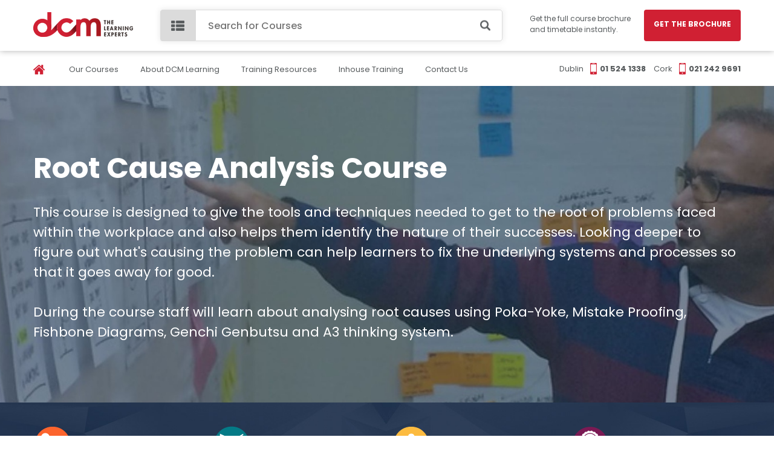

--- FILE ---
content_type: text/html; charset=UTF-8
request_url: https://dcmlearning.ie/courses/project-management-lean/root-cause-analysis-training/
body_size: 47665
content:
<!DOCTYPE html>
<html lang="en">
<head>
    <title>Root Cause Analysis Course</title>
    <meta name="description" content="Root Cause Analysis Course" />
    
    <meta name="robots" content="index, follow" />
    <meta http-equiv="Content-Type" content="text/html; charset=UTF-8"/>
    <meta name="viewport" content="width=device-width, initial-scale=1, user-scalable=no">
	<base href="/">

<!-- Google Fonts: Poppins (load once, async & non-blocking) -->
<link rel="preconnect" href="https://fonts.googleapis.com">
<link rel="preconnect" href="https://fonts.gstatic.com" crossorigin>
<link rel="preload" as="style" href="https://fonts.googleapis.com/css2?family=Poppins:wght@400;500;600;700&display=swap">
<link rel="stylesheet"
      href="https://fonts.googleapis.com/css2?family=Poppins:wght@400;500;600;700&display=swap"
      media="print" onload="this.media='all'">
<noscript>
  <link rel="stylesheet" href="https://fonts.googleapis.com/css2?family=Poppins:wght@400;500;600;700&display=swap">
</noscript>
	    
	    
	    
	    
    <link rel="shortcut icon" href="tpl/dcm/img/favicon.png?v=20201202" type="image/png" />
    <link rel="stylesheet" href="tpl/dcm/css/style.css?v=20200610221500">
    <link rel="stylesheet" href="tpl/dcm/css/slick.css">
    <link rel="stylesheet" href="tpl/dcm/css/font-awesome.min.css">
    <link rel="stylesheet" href="tpl/dcm/css/hub-sections.min.css?v=6">
    
<script src="tpl/dcm/js/jquery-1.10.2.js" defer></script>
<script src="tpl/dcm/js/jquery-ui.js" defer></script>
<script src="tpl/dcm/js/slick.min.js" defer></script>
<script src="tpl/dcm/js/jquery.responsiveTabs.js" defer></script>
<script src="tpl/dcm/js/jquery.sticky.js" defer></script>
<script src="tpl/dcm/js/common.js?v=20190904204900" defer></script>

<!-- your unified hub JS -->
<script src="tpl/dcm/js/hub-sections.min.js?v=1" defer></script>

    <!-- Global site tag (gtag.js) - Google Analytics -->
<script async src="https://www.googletagmanager.com/gtag/js?id=UA-52401982-1"></script>
<script>
  window.dataLayer = window.dataLayer || [];
  function gtag(){dataLayer.push(arguments);}
  gtag('js', new Date());

  gtag('config', 'UA-52401982-1');
  gtag('config', 'AW-1012530363');
</script>
<!-- Event snippet for Download Course Brochure on DCM Learning conversion page
In your html page, add the snippet and call gtag_report_conversion when someone clicks on the chosen link or button. -->
<script>
function gtag_report_conversion(url) {
  var callback = function () {
    if (typeof(url) != 'undefined') {
      window.location = url;
    }
  };
  gtag('event', 'conversion', {
      'send_to': 'AW-1012530363/Oc0fCJiXxpkYELv55-ID',
      'event_callback': callback
  });
  return false;
}
</script>
<!-- Event snippet for DCM Site | Download Brochure conversion page -->
<script>
  gtag('event', 'conversion', {'send_to': 'AW-1012530363/6AHNCOre1YgYELv55-ID'});
</script>
    <!-- Start cookieyes banner -->
    <script id="cookieyes" type="text/javascript" src="https://cdn-cookieyes.com/client_data/1b5b42346d54c2dc9061c55f.js"></script>
    <!-- End cookieyes banner --> 
<!-- Meta Pixel Code -->
<script>
!function(f,b,e,v,n,t,s)
{if(f.fbq)return;n=f.fbq=function(){n.callMethod?
n.callMethod.apply(n,arguments):n.queue.push(arguments)};
if(!f._fbq)f._fbq=n;n.push=n;n.loaded=!0;n.version='2.0';
n.queue=[];t=b.createElement(e);t.async=!0;
t.src=v;s=b.getElementsByTagName(e)[0];
s.parentNode.insertBefore(t,s)}(window, document,'script',
'https://connect.facebook.net/en_US/fbevents.js');
fbq('init', '600367514395970');
fbq('track', 'PageView');
</script>
<noscript><img height="1" width="1" style="display:none"
src="https://www.facebook.com/tr?id=600367514395970&ev=PageView&noscript=1"
/></noscript>
<!-- End Meta Pixel Code -->
<meta name="facebook-domain-verification" content="8dneqyzsyoy3gex9k2zq5sgu09dvbk" />
<!-- Start of HubSpot Embed Code -->
<script type="text/javascript" id="hs-script-loader" async defer src="//js.hs-scripts.com/4477687.js"></script>
<!-- End of HubSpot Embed Code -->



</head>
<body>
<div id="scrollTop"></div>
<div id="header">
    <header class="header">
        <div class="mobile-menu">
            <div class="top">
                Courses <i class="fa fa-angle-right"></i>
            </div>
            
<ul class="menu">
    <li><a href="courses/" title="Our Courses">Our Courses</a></li><li><a href="about-us.html" title="About DCM Learning">About DCM Learning</a></li><li><a href="blog/" title="Training Resources">Training Resources</a></li><li><a href="inhouse-training.html" title="Inhouse Training">Inhouse Training</a></li><li><a href="contact-us.html" title="Contact Us">Contact Us</a></li>
</ul>

            <div class="phones">
                <div class="item">
                    <div>Dublin</div>
<img src="https://dcmlearning.ie/tpl/dcm/img/phone.png" alt="Phone Icon for Dublin Office">
                    <span>01 524 1338</span>
                </div>
                <div class="item">
                    <div>Cork</div>
<img src="https://dcmlearning.ie/tpl/dcm/img/phone.png" alt="Phone Icon for Cork Office">
                    <span>021 242 9691</span>
                </div>
            </div>
            
<nav class="categories">
	<div class="back"><i class="fa fa-angle-left"></i> Menu</div>
	<ul>
		<li>
	<a href="courses/management-leadership/" title="Management">Management <span>(35) <i class="fa fa-angle-right"></i></span></a>
</li><li>
	<a href="courses/project-management-lean/" title="Project Mgt. & Lean">Project Mgt. & Lean <span>(24) <i class="fa fa-angle-right"></i></span></a>
</li><li>
	<a href="courses/agile-project-management/" title="Agile Project Mgt.">Agile Project Mgt. <span>(13) <i class="fa fa-angle-right"></i></span></a>
</li><li>
	<a href="courses/learning-and-development/" title="Learning & Development">Learning & Development <span>(25) <i class="fa fa-angle-right"></i></span></a>
</li><li>
	<a href="courses/communications-presentations/" title="Communications">Communications <span>(15) <i class="fa fa-angle-right"></i></span></a>
</li><li>
	<a href="courses/information-technology/" title="Information Technology">Information Technology <span>(9) <i class="fa fa-angle-right"></i></span></a>
</li><li>
	<a href="courses/written-communications/" title="Written Communication">Written Communication <span>(14) <i class="fa fa-angle-right"></i></span></a>
</li><li>
	<a href="courses/personal-effectiveness/" title="Personal Effectiveness">Personal Effectiveness <span>(15) <i class="fa fa-angle-right"></i></span></a>
</li><li>
	<a href="courses/certified-courses/" title="Certified Courses">Certified Courses <span>(14) <i class="fa fa-angle-right"></i></span></a>
</li>
		<li>
			<a href="courses/" title="View All Courses" class="button">View All Courses</a>
		</li>
	</ul>
</nav>

        </div>
        <div class="wrap">
            <div class="flex">
                <div class="logo">
<img src="https://dcmlearning.ie/tpl/dcm/img/logo.png" alt="DCM Learning Experts Logo"width="auto" height="50">
                </div>
                <div class="search">
	<nav class="menu">
		<div class="button"></div>
		<div class="search-icon"></div>
		
<div class="sub">
	<ul>
		<li>
	<a href="courses/management-leadership/" title="Management">Management <span>(35)</span></a>
	<ul>
	<li><a href="courses/management-leadership/management-training-course/" title="Management Training">Management Training</a></li><li><a href="courses/management-leadership/supervisory-management-course/" title="QQI Certified Supervisory Management">QQI Certified Supervisory Management</a></li><li><a href="courses/management-leadership/coaching-skills-for-managers-course/" title="Coaching Skills for Managers">Coaching Skills for Managers</a></li><li><a href="courses/management-leadership/workplace-coaching-training/" title="Workplace Coaching Workshop">Workplace Coaching Workshop</a></li><li><a href="courses/management-leadership/employee-engagement-training/" title="Employee Engagement">Employee Engagement</a></li><li><a href="courses/management-leadership/delegation-skills-course/" title="Delegation Skills Workshop">Delegation Skills Workshop</a></li><li><a href="courses/management-leadership/1-day-management-team-leader-or-supervisory-workshops/" title="1 Day Management and Supervisory Workshops">1 Day Management and Supervisory Workshops</a></li><li><a href="courses/management-leadership/managing-diversity-for-managers-training/" title="Managing Diversity for Managers">Managing Diversity for Managers</a></li>
	<li><a href="courses/management-leadership/" title="View All Courses" class="button">View All Courses</a></li>
</ul>
</li><li>
	<a href="courses/project-management-lean/" title="Project Mgt. & Lean">Project Mgt. & Lean <span>(24)</span></a>
	<ul>
	<li><a href="courses/project-management-lean/qqi-level-6-certified-project-management-course/" title="QQI  Certified Project Manager">QQI  Certified Project Manager</a></li><li><a href="courses/project-management-lean/lean-six-sigma-green-belt-course/" title="Lean Six Sigma Green Belt">Lean Six Sigma Green Belt</a></li><li><a href="courses/project-management-lean/psm™-certified-professional-scrummaster-course/" title="PSM Scrum Master">PSM Scrum Master</a></li><li><a href="courses/project-management-lean/psm™-professional-scrum-master-online/" title="PSM Scrum Master">PSM Scrum Master</a></li><li><a href="courses/project-management-lean/kanban-practitioner-course/" title="Kanban Practitioner">Kanban Practitioner</a></li><li><a href="courses/project-management-lean/technical-writing-training-course/" title="Technical Writing">Technical Writing</a></li><li><a href="courses/project-management-lean/understanding-lean-workshop/" title="Understanding Lean Workshop">Understanding Lean Workshop</a></li><li><a href="courses/project-management-lean/pmp-project-management-certification-course-dublin-cork/" title="PMP®  Project Management">PMP®  Project Management</a></li>
	<li><a href="courses/project-management-lean/" title="View All Courses" class="button">View All Courses</a></li>
</ul>
</li><li>
	<a href="courses/agile-project-management/" title="Agile Project Mgt.">Agile Project Mgt. <span>(13)</span></a>
	<ul>
	<li><a href="courses/agile-project-management/psm™-certified-professional-scrummaster-course/" title="PSM Scrum Master">PSM Scrum Master</a></li><li><a href="courses/agile-project-management/pspo™-professional-certified-product-owner-course/" title="PSPO Product Owner">PSPO Product Owner</a></li><li><a href="courses/agile-project-management/pmi-agile-project-management-course-acp/" title="Agile PMI ACP® ">Agile PMI ACP® </a></li><li><a href="courses/agile-project-management/technical-writing-training-course/" title="Technical Writing">Technical Writing</a></li><li><a href="courses/agile-project-management/brainstorming-training-workshop/" title="Brainstorming Workshop">Brainstorming Workshop</a></li><li><a href="courses/agile-project-management/kanban-practitioner-course/" title="Kanban Practitioner">Kanban Practitioner</a></li><li><a href="courses/agile-project-management/1-day-agile-training-workshop/" title="1 Day Agile Workshop">1 Day Agile Workshop</a></li><li><a href="courses/agile-project-management/1-day-scrum-training-workshop/" title="1 Day Scrum Workshop">1 Day Scrum Workshop</a></li>
	<li><a href="courses/agile-project-management/" title="View All Courses" class="button">View All Courses</a></li>
</ul>
</li><li>
	<a href="courses/learning-and-development/" title="Learning & Development">Learning & Development <span>(25)</span></a>
	<ul>
	<li><a href="courses/learning-and-development/training-needs-identification-design-course/" title="Training Needs Identification & Design">Training Needs Identification & Design</a></li><li><a href="courses/learning-and-development/training-delivery-and-evaluation-course/" title="Training Delivery and Evaluation">Training Delivery and Evaluation</a></li><li><a href="courses/learning-and-development/train-the-trainer-workshop/" title="Train the Trainer Workshop">Train the Trainer Workshop</a></li><li><a href="courses/learning-and-development/coaching-skills-for-managers-workshop/" title="Coaching Skills for Managers">Coaching Skills for Managers</a></li><li><a href="courses/learning-and-development/dispute-resolution-course/" title="Dispute Resolution for Managers">Dispute Resolution for Managers</a></li><li><a href="courses/learning-and-development/managing-learning-and-development-training/" title="Learning and Development">Learning and Development</a></li><li><a href="courses/learning-and-development/linkedin-training-for-recruitment-and-hr-professionals/" title="LinkedIn for HR Professionals and Recruitment">LinkedIn for HR Professionals and Recruitment</a></li><li><a href="courses/learning-and-development/conflict-management-workshop/" title="Conflict Management">Conflict Management</a></li>
	<li><a href="courses/learning-and-development/" title="View All Courses" class="button">View All Courses</a></li>
</ul>
</li><li>
	<a href="courses/communications-presentations/" title="Communications">Communications <span>(15)</span></a>
	<ul>
	<li><a href="courses/communications-presentations/qqi-mediation-skills/" title="QQI Mediation Skills">QQI Mediation Skills</a></li><li><a href="courses/communications-presentations/advanced-communication-skills-training/" title="Advanced Communication Skills">Advanced Communication Skills</a></li><li><a href="courses/communications-presentations/social-media-training-course/" title="Social Media Training Course">Social Media Training Course</a></li><li><a href="courses/communications-presentations/conflict-resolution-course/" title="Conflict Resolution Workshop">Conflict Resolution Workshop</a></li><li><a href="courses/communications-presentations/handling-difficult-behaviour-training/" title="Handling Difficult Behaviour">Handling Difficult Behaviour</a></li><li><a href="courses/communications-presentations/public-speaking-training-course/" title="Public Speaking">Public Speaking</a></li><li><a href="courses/communications-presentations/presentation-skills-training-course/" title="Presentation Skills">Presentation Skills</a></li><li><a href="courses/communications-presentations/communication-skills-course/" title="Communication Skills for the Workplace">Communication Skills for the Workplace</a></li>
	<li><a href="courses/communications-presentations/" title="View All Courses" class="button">View All Courses</a></li>
</ul>
</li><li>
	<a href="courses/information-technology/" title="Information Technology">Information Technology <span>(9)</span></a>
	<ul>
	<li><a href="courses/information-technology/excel-training-course-microsoft-introduction/" title="Introduction to MS Excel">Introduction to MS Excel</a></li><li><a href="courses/information-technology/ai-for-business-training-course/" title="Ai for Business Training Course">Ai for Business Training Course</a></li><li><a href="courses/information-technology/advanced-ms®-excel-training/" title="Advanced MS Excel">Advanced MS Excel</a></li><li><a href="courses/information-technology/excel-training-course-microsoft-intermediate/" title="Intermediate MS Excel">Intermediate MS Excel</a></li><li><a href="courses/information-technology/data-protection-course-preparing-for-the-gdpr/" title="Data Protection">Data Protection</a></li><li><a href="courses/information-technology/microsoft®-power-point-course-level-1/" title="MS Power Point Level 1">MS Power Point Level 1</a></li><li><a href="courses/information-technology/ms®-excel-macros-training/" title="MS Excel Macros">MS Excel Macros</a></li><li><a href="courses/information-technology/ms®-excel-dashboards-training/" title="MS Excel Dashboards">MS Excel Dashboards</a></li>
	<li><a href="courses/information-technology/" title="View All Courses" class="button">View All Courses</a></li>
</ul>
</li><li>
	<a href="courses/written-communications/" title="Written Communication">Written Communication <span>(14)</span></a>
	<ul>
	<li><a href="courses/written-communications/advanced-report-writing-training/" title="Advanced Report Writing">Advanced Report Writing</a></li><li><a href="courses/written-communications/minute-taking-training-course/" title="Minute Taking">Minute Taking</a></li><li><a href="courses/written-communications/report-writing-training-course/" title="Report Writing">Report Writing</a></li><li><a href="courses/written-communications/writing-for-the-web-training/" title="Writing for the Web">Writing for the Web</a></li><li><a href="courses/written-communications/speed-reading-training-course/" title="Speed Reading">Speed Reading</a></li><li><a href="courses/written-communications/proof-reading-training-course/" title="Proof Reading">Proof Reading</a></li><li><a href="courses/written-communications/plain-english-training-course/" title="Plain English">Plain English</a></li><li><a href="courses/written-communications/tender-writing-training-course/" title="Tender Writing">Tender Writing</a></li>
	<li><a href="courses/written-communications/" title="View All Courses" class="button">View All Courses</a></li>
</ul>
</li><li>
	<a href="courses/personal-effectiveness/" title="Personal Effectiveness">Personal Effectiveness <span>(15)</span></a>
	<ul>
	<li><a href="courses/personal-effectiveness/negotiation-skills-training-course/" title="Negotiation Skills">Negotiation Skills</a></li><li><a href="courses/personal-effectiveness/personal-effectiveness-workshop/" title="Personal Effectiveness">Personal Effectiveness</a></li><li><a href="courses/personal-effectiveness/managing-stress-at-work-training/" title="Stress Management">Stress Management</a></li><li><a href="courses/personal-effectiveness/communication-skills-course/" title="Communication Skills for the Workplace">Communication Skills for the Workplace</a></li><li><a href="courses/personal-effectiveness/facilitation-skills-training-course/" title="Facilitation Skills Workshop">Facilitation Skills Workshop</a></li><li><a href="courses/personal-effectiveness/personal-impact-using-emotional-intelligence/" title="Personal Impact using Emotional Intelligence">Personal Impact using Emotional Intelligence</a></li><li><a href="courses/personal-effectiveness/dispute-resolution-course/" title="Dispute Resolution for Managers">Dispute Resolution for Managers</a></li><li><a href="courses/personal-effectiveness/time-management-course/" title="Time Management">Time Management</a></li>
	<li><a href="courses/personal-effectiveness/" title="View All Courses" class="button">View All Courses</a></li>
</ul>
</li><li>
	<a href="courses/certified-courses/" title="Certified Courses">Certified Courses <span>(14)</span></a>
	<ul>
	<li><a href="courses/certified-courses/qqi-certified-manual-handling-instruction-course.html" title="QQI Manual Handling Instructor Course">QQI Manual Handling Instructor Course</a></li><li><a href="courses/certified-courses/cpd-workplace-mental-health-and-well-being-instructor.html" title="CPD Workplace Mental Health & Well-being Instructor Course">CPD Workplace Mental Health & Well-being Instructor Course</a></li><li><a href="courses/certified-courses/cpd-workplace-mental-health-and-well-being-instructor-course.html" title="Certified Mental Health & Wellbeing Instructor">Certified Mental Health & Wellbeing Instructor</a></li><li><a href="courses/certified-courses/ms-excel-for-beginners-online-course.html" title="CPD MS Excel Beginner Online Course">CPD MS Excel Beginner Online Course</a></li><li><a href="courses/certified-courses/cpd-ms-excel-intermediate-online-course.html" title="CPD MS Excel Intermediate Online Course">CPD MS Excel Intermediate Online Course</a></li><li><a href="courses/certified-courses/cpd-ms-excel-advanced-online-course.html" title="CPD MS Excel Advanced Online Course">CPD MS Excel Advanced Online Course</a></li><li><a href="courses/certified-courses/cpd-medical-secretary-course.html" title="CPD Medical Secretary Course">CPD Medical Secretary Course</a></li><li><a href="courses/certified-courses/haccp-level-1-online-course.html" title="HACCP Level 1 Online Course">HACCP Level 1 Online Course</a></li>
	<li><a href="courses/certified-courses/" title="View All Courses" class="button">View All Courses</a></li>
</ul>
</li>
	</ul>
</div>

	</nav>
	<form id="form1" action="search.html" method="get">
		<input type="text" placeholder="Search for Courses" name="s" id="tags" required>
		<button type="submit"></button>
	</form>
</div>
<div class="button">
	<div>
	    Get the full course brochure and timetable instantly.
	</div>
	<a href="courses/project-management-lean/root-cause-analysis-training/#download" title="Get the Brochure" class="button">Get the Brochure</a>
</div>
<script>
document.addEventListener('DOMContentLoaded', () => {
  const url = new URL(window.location);
  if (url.searchParams.has('contact_time')) {
    url.searchParams.delete('contact_time');
    window.history.replaceState({}, '', url); // Updates the URL without reloading
  }
});
</script>



            </div>
        </div>
    </header>
    

<nav class="top-menu">
	<div class="wrap">
		<div class="flex">
			<ul>
				<li><a href="#"><img src="tpl/dcm/img/home.png"></a></li>
				<li><a href="courses/" title="Our Courses">Our Courses</a></li><li><a href="about-us.html" title="About DCM Learning">About DCM Learning</a></li><li><a href="blog/" title="Training Resources">Training Resources</a></li><li><a href="inhouse-training.html" title="Inhouse Training">Inhouse Training</a></li><li><a href="contact-us.html" title="Contact Us">Contact Us</a></li>
			</ul>
			<div class="phones">
				Dublin <img src="tpl/dcm/img/phone.png"> <span>01 524 1338</span>
				<i></i>
				Cork <img src="tpl/dcm/img/phone.png"> <span>021 242 9691</span>
			</div>
		</div>
	</div>
</nav>
</div>

<div class="course-top-image" style="background: url('/as/cache_image/as/userfiles/images/courses/new-image-at-top/Top Page 54_1600x472_4a3.jpg') center; background-size: cover;" id="b2">
	<div class="wrap">
		<div class="name">Root Cause Analysis Course</div>
		<p>This course is designed to give the tools and techniques needed to get to the root of problems faced within the workplace and also helps them identify the nature of their successes. Looking deeper to figure out what's causing the problem can help learners to fix the underlying systems and processes so that it goes away for good.<br />
<br />
During the course staff will learn about analysing root causes using Poka-Yoke, Mistake Proofing, Fishbone Diagrams, Genchi Genbutsu and A3 thinking system.</p>
	</div>
</div>



<div class="goals">
	<div class="wrap">
		<div class="flex">
			<div class="item">
	<div class="name">
		<img src="as/userfiles/images/courses/goals/Icon9.png"> Support
	</div>
	<p>Dedicated team of trainers and staff, committed to delivering support and advice to our customers.</p>
</div><div class="item">
	<div class="name">
		<img src="as/userfiles/images/courses/goals/Icon10.png"> Experience
	</div>
	<p>We have over 12 years experience providing training for individuals, small, medium and large companies.</p>
</div><div class="item">
	<div class="name">
		<img src="as/userfiles/images/courses/goals/Icon11.png"> Training Team
	</div>
	<p>Our trainers combine professional know-how with experience in their chosen training field.</p>
</div><div class="item">
	<div class="name">
		<img src="as/userfiles/images/courses/goals/Icon12.png"> Quality Assured
	</div>
	<p>Safeguard your training investment. We offer courses accredited by national and international certification bodies.</p>
</div>
		</div>
	</div>
</div>

<div class="event-companies">
	<div class="wrap">
		<p>a few of the companies that trust dcm</p>
		<img src="as/userfiles/images/courses/clients/Another one for the top.png">
		<img src="as/userfiles/images/courses/clients/Untitled design (4).png">
	</div>
</div>
<div id="download"></div>
<div class="download-block">
	<div class="wrap">
		<div class="flex">
			<div class="left-text">
				<p>Get the Full Course Brochure Instantly. <b><u>Your Complete Guide to the Course</u></b> & 2026 Dates</p>

                <!-- Cloudflare Turnstile (load script) -->
                <script src="https://challenges.cloudflare.com/turnstile/v0/api.js" async defer></script>

				<form id="course-brochure-download" method="post" action="courses/project-management-lean/root-cause-analysis-training/" class="download">
					<input type="text" name="email" placeholder="Your Email" required inputmode="email" autocomplete="email">

                    <!-- Honeypot field (should stay empty) -->
                    <div style="position:absolute;left:-9999px;top:-9999px;" aria-hidden="true">
                        <label for="website2">Leave this empty</label>
                        <input type="text" name="website" id="website2" value="" tabindex="-1" autocomplete="off">
                    </div>

        			<input type="hidden" name="form" value="Download Brochure Form: Top" />
        			<input type="hidden" name="cid" value="25731" />

					<button type="submit" onclick="gtag('event', 'conversion', {'send_to': 'AW-1012530363/Oc0fCJiXxpkYELv55-ID'});">
                        Get The Brochure
                    </button>
					<span class="loading"><img src="tpl/dcm/img/loading.svg" alt=""></span>

                    <!-- Turnstile (interaction-only: stays hidden unless a challenge is needed) -->
                    <div class="cf-turnstile"
                         data-sitekey="0x4AAAAAACM7kN7KCwBPABJr"
                         data-appearance="interaction-only">
                    </div>
				</form>
			</div>

			<div class="image b">
				<img src="as/userfiles/images/courses/brochure/Root-Cause-Analysis-(Problem-solving).png" alt="Get the Root Cause Analysis Course Brochure &amp; 2025 Timetable Instantly" title="Get the Root Cause Analysis Course Brochure &amp; 2025 Timetable Instantly">
			</div>

			<div class="list">
				
				<div class="item">
					<div><img src="tpl/dcm/img/icon4.png"></div>
					<div>
						<span>Full Course Outline</span>
						<p>What's Inside the Brochure - Course Format; Trainer Profiles; Testimonials; Membership Details; Full 2026 & Fee.</p>
					</div>
				</div>
				
				
				<div class="item">
					<div><img src="tpl/dcm/img/icon5.png"></div>
					<div>
						<span>Membership Details</span>
						<p>By becoming a Member with DCM, you will gain access to exclusive free courses and substantial discounts on our certified courses.</p>
					</div>
				</div>
				
				
				<div class="item">
					<div><img src="tpl/dcm/img/icon6.png"></div>
					<div>
						<span>Customer Stories</span>
						<p>We work with the biggest brands in Ireland including Symantec, Keelings and Vodafone but don't just take our word for it.</p>
					</div>
				</div>
				
			</div>
		</div>
	</div>
</div>


<div class="watch-demo">
	<div class="wrap">
		<div class="flex" style="align-items: center;">
			<div class="text" style="padding-left: 0">
				<h3>Get Certified and Get Ahead 📚</h3>
				Advance your career with industry-recognised certified training courses designed to equip you with practical skills and qualifications.
			</div>
			<a href="https://dcmlearning.ie/blog/certified-training-courses-get-certified-and-get-ahead.html" title="GET CERTIFIED" rel="external">GET CERTIFIED</a>
		</div>
	</div>
</div>
<div class="why-courses" id="why">
	<div class="wrap">
		<div class="name">Why Choose Our Training?</div>
		<p>Our training solutions are designed to empower learners with practical skills, expert knowledge, and real-world application—whether you're upskilling your team or advancing your own career.</p>
		
		<div class="flex">
			<div class="item">
	<img src="/as/cache_image/as/userfiles/images/0. Free One Day Courses_0x0_e53.png">
	
</div><div class="item">
	<img src="/as/cache_image/as/userfiles/images/0. Training Experts_0x0_e53.png">
	
</div><div class="item">
	<img src="/as/cache_image/as/userfiles/images/0. Bitesize Learning_0x0_e53.png">
	
</div>
		</div>
		
	</div>
</div>

<div class="watch-demo">
	<div class="wrap">
		<div class="flex">
			<div class="text small">
	<span>96%</span>
	Of people who attended our training courses would recommend to others
</div><div class="text small">
	<span>20K</span>
	Join the 20,000+ members who've advanced their career with DCM
</div><div class="text small">
	<span>87%</span>
	Of learners report career benefits like getting a promotion or a raise
</div>
		</div>
	</div>
</div>

<div class="become-partner no_p" id="content">
	<div class="wrap">
		<div class="name">What is covered in this course?</div>
		<p>The course looks at the tools needed to analyse the root cause of issues affecting process and results.</p>
		
		<div class="flex">
			<div class="count-item">
	<div class="number ">1</div>
	<div class="n">What is Root Cause Analysis</div>
	<ul>
<li>Apparent Causes</li>
<li>Root Causes and Symptoms</li>
<li>Benefits of Root Cause Analysis</li>
</ul>
</div><div class="count-item">
	<div class="number ">2</div>
	<div class="n">Subjects and Techniques</div>
	<ul>
<li>Reactive or Proactive</li>
<li>Pareto Analysis</li>
<li>Criticality Analysis</li>
</ul>
</div><div class="count-item">
	<div class="number other">3</div>
	<div class="n">Root Cause Analysis Techniques</div>
	<ul>
<li>Events &amp; Causal Factors Analysis</li>
<li>Tree Diagrams</li>
<li>Evaluating methods</li>
</ul>
</div>
		</div>
		
		
		<p style="align: center"><strong>Please Note</strong>: Each delegate will leave the course with an action plan for the workplace</p>
		
	</div>
</div>

<div class="watch-demo">
	<div class="wrap">
		<div class="flex" style="align-items: center;">
			<div class="text" style="padding-left: 0">
				<h3>Get Certified and Get Ahead 📚</h3>
				Advance your career with industry-recognised certified training courses designed to equip you with practical skills and qualifications.
			</div>
			<a href="https://dcmlearning.ie/blog/certified-training-courses-get-certified-and-get-ahead.html" title="GET CERTIFIED" rel="external">GET CERTIFIED</a>
		</div>
	</div>
</div>
<div class="integral-learning" id="about">
	<div class="wrap">
		<div class="name">
			<span>DCM Learning _</span>
			Who We Are and What We’re About
		</div>
		
		<div class="top-text">
			DCM Learning is an award provider of training and consultancy solutions to global brands. 1
		</div>
		
		<div class="flex">
			
			<div class="text">
				<h2>What We Do</h2>
<p style="font-size: 14px;">Founded in Dublin, DCM Learning is fast becoming recognised as a leading training organisation. We work closely with industry to define the skills and qualifications required to thrive.</p>
<p style="font-size: 14px;">At our core, we believe people learn best by doing. We design fun, powerful experiences that have a profound and lasting impact on people and their careers, inspiring new ways of thinking, building critical capabilities and unleashing business success.</p>
<h2>Our Customers</h2>
<p style="font-size: 14px;">We work with small and large companies, individuals, Government Agencies, Universities and blue-chip companies such as Keelings, Google, Zendesk, Novartis, IBM and Symantec, so you can have confidence in our ability to deliver the results you want to achieve.</p>
<h2>Our Certification Partners</h2>
<p><img src="as/userfiles/images/courses/who-we-are/logos13.png" alt="" width="443" height="57" /></p>
			</div>
			
			
			<div class="image">
				<img src="/as/cache_image/as/userfiles/images/courses/who-we-are/integral-learning_555x591_c03.jpg">
			</div>
			
		</div>
	</div>
</div>
<div class="inhouse-form" id="inhouse">
	<div class="wrap">
		<div class="name">
			In House Training
			<span>In Your Office. Wherever You Are</span>
		</div>
		<div class="flex">
			<div class="text">
				<div class="n">Have Team Development Needs?</div>
				<p>We’ll work with you to create the course that your team and your business need. Get in touch today and we can give you a quote within an hour.</p>				
				<div class="flex">
					<div class="item">
						<span>978</span>
						THE NUMBER OF COMPANIES WE DELIVERED INHOUSE TRAINING IN THE LAST 2 YEARS
					</div>
					<div class="item">
						<span>87.3%</span>
						OF COMPANIES WHO RETURNED FOR MORE TRAINING
					</div>
					<div class="item">
						<span>37</span>
						27 FULL TIME TRAINING CONSULTANTS PLUS 10 SUPPORT STAFF
					</div>
				</div>
				
				<div class="trusted">
					<span>Trusted</span> by
					<img src="as/userfiles/images/courses/get-your-quote/logos14.png">
				</div>
				
			</div>

            <!-- Cloudflare Turnstile (load script) -->
            <script src="https://challenges.cloudflare.com/turnstile/v0/api.js" async defer></script>

			<form id="question-on-course-page" action="courses/project-management-lean/root-cause-analysis-training/" method="post">
				<input type="text" name="fname" placeholder="Your Name" class="inp1">
				<input type="text" name="email" placeholder="Email" class="inp2" required inputmode="email" autocomplete="email">
				<textarea name="message" placeholder="Your Message"></textarea>

                <!-- Honeypot field (should stay empty) -->
                <div style="position:absolute;left:-9999px;top:-9999px;" aria-hidden="true">
                    <label for="website_inhouse_bottom">Leave this empty</label>
                    <input type="text" name="website" id="website_inhouse_bottom" value="" tabindex="-1" autocomplete="off">
                </div>

    			<input type="hidden" name="form" value="Inhouse Training Quote (Course Bottom)" />
    			<input type="hidden" name="cid" value="25731" />

    			<div class="result">
    				<div class="ok">Thank you! We will get back to you soon.</div>
    				<div class="failed">Sorry, there was an error while sending the email. Please try again later.</div>
    			</div>

				<button type="submit">get your answer</button>
    		    <div class="loading"><img src="tpl/dcm/img/loading.svg" alt=""></div>

                <!-- Turnstile (interaction-only: stays hidden unless a challenge is needed) -->
                <div class="cf-turnstile"
                     data-sitekey="0x4AAAAAACM7kN7KCwBPABJr"
                     data-appearance="interaction-only">
                </div>
			</form>
		</div>
	</div>
</div>


<div class="stories">
	<div class="wrap">
		<div class="name">Related Courses</div>
		<div class="flex">
			<div class="item">
	<a href="courses/project-management-lean/understanding-lean-workshop/" title="Understanding Lean Workshop" rel="external"><img src="/as/cache_image/as/userfiles/images/courses/new-image-at-top/Top Page 43_368x177_211.jpg" alt="Understanding Lean Workshop" title="Understanding Lean Workshop"></a>
	<div class="content">
		<div class="tag"><a href="courses/project-management-lean/" title="Project Mgt. & Lean" rel="external">Project Mgt. & Lean</a></div>
		<a href="courses/project-management-lean/understanding-lean-workshop/" title="Understanding Lean Workshop" rel="external">Understanding Lean Workshop</a>
		<a href="courses/project-management-lean/understanding-lean-workshop/" class="button" title="Understanding Lean Workshop" rel="external">Course Details</a>
	</div>
</div><div class="item">
	<a href="courses/project-management-lean/lean-six-sigma-yellow-belt-course/" title="Lean Six Sigma Yellow Belt" rel="external"><img src="/as/cache_image/as/userfiles/images/courses/new-image-at-top/Top Page 52_368x177_211.jpg" alt="Lean Six Sigma Yellow Belt" title="Lean Six Sigma Yellow Belt"></a>
	<div class="content">
		<div class="tag"><a href="courses/project-management-lean/" title="Project Mgt. & Lean" rel="external">Project Mgt. & Lean</a></div>
		<a href="courses/project-management-lean/lean-six-sigma-yellow-belt-course/" title="Lean Six Sigma Yellow Belt" rel="external">Lean Six Sigma Yellow Belt</a>
		<a href="courses/project-management-lean/lean-six-sigma-yellow-belt-course/" class="button" title="Lean Six Sigma Yellow Belt" rel="external">Course Details</a>
	</div>
</div><div class="item">
	<a href="courses/project-management-lean/introduction-to-project-management/" title="Introduction to Project Management" rel="external"><img src="/as/cache_image/as/userfiles/images/courses/new-image-at-top/Top Page 46_368x177_211.jpg" alt="Introduction to Project Management" title="Introduction to Project Management"></a>
	<div class="content">
		<div class="tag"><a href="courses/project-management-lean/" title="Project Mgt. & Lean" rel="external">Project Mgt. & Lean</a></div>
		<a href="courses/project-management-lean/introduction-to-project-management/" title="Introduction to Project Management" rel="external">Introduction to Project Management</a>
		<a href="courses/project-management-lean/introduction-to-project-management/" class="button" title="Introduction to Project Management" rel="external">Course Details</a>
	</div>
</div>
		</div>
	</div>
</div>

<div class="ready-courses" style="background-image: url('/as/cache_image/as/userfiles/images/courses/new-image-at-top/1_1600x463_994.jpg');">
    <div class="content">
        <h4>Unlock Your Potential with DCM Membership</h4>
        <p>Access expert-led courses, wellness content, exclusive webinars, and tailored learning paths. Boost your skills and track your CPD progress effortlessly.</p>
        <a href="https://dcmlearning.ie/as/userfiles/Brochures/Individual%20Membership.pdf" target="_blank" title="View the Brochure">View the Brochure</a>
    </div>
</div>


<div class="bottom-page-block">
    <div class="wrap">
        <div class="flex">
            <div class="logo">
                <img src="https://dcmlearning.ie/tpl/dcm/img/logo.png" alt="DCM Learning Experts Logo" width="165" height="41">
                <p>Make sure you <span>Safeguard Your Training Investment</span>. DCM offers courses accredited by:</p>
                <div class="logos">
                    <img src="https://dcmlearning.ie/tpl/dcm/img/logos2.png" alt="Logos of Accredited Organisations">
                    <img src="https://dcmlearning.ie/tpl/dcm/img/logos3.png" alt="Logos of Accrediting Bodies">
                </div>
            </div>

            <div class="text">
	<p>Course Categories</p>
	<a href="courses/management-leadership/" title="Management">Management</a><a href="courses/project-management-lean/" title="Project Mgt. & Lean">Project Mgt. & Lean</a><a href="courses/agile-project-management/" title="Agile Project Mgt.">Agile Project Mgt.</a><a href="courses/learning-and-development/" title="Learning & Development">Learning & Development</a><a href="courses/communications-presentations/" title="Communications">Communications</a>
	<a href="courses/" title="View All 164 Courses">+ View All 164 Courses</a>
</div>
<div class="text">
	<p>Course Categories</p>
	<a href="courses/information-technology/" title="Information Technology">Information Technology</a><a href="courses/written-communications/" title="Written Communication">Written Communication</a><a href="courses/personal-effectiveness/" title="Personal Effectiveness">Personal Effectiveness</a><a href="courses/certified-courses/" title="Certified Courses">Certified Courses</a>
	<a href="courses/" title="View All 164 Courses">+ View All 164 Courses</a>
</div>

            <div class="image">
                <img src="https://dcmlearning.ie/tpl/dcm/img/Course-Directory-Brochure.png" alt="Course Directory Brochure">
            </div>

            <!-- Cloudflare Turnstile (load script) -->
            <script src="https://challenges.cloudflare.com/turnstile/v0/api.js" async defer></script>

            <form id="course-directory-footer" action="courses/project-management-lean/root-cause-analysis-training/" method="post" class="download">
                <div class="name">Get the full course directory & timetable instantly</div>
                <p>*Add your email and we will send you the full course directory to review at a time that suits you.</p>

                <input type="text" name="email" placeholder="Your email*" required inputmode="email" autocomplete="email">

                <!-- Honeypot field (should stay empty) -->
                <div style="position:absolute;left:-9999px;top:-9999px;" aria-hidden="true">
                    <label for="website_footer">Leave this empty</label>
                    <input type="text" name="website" id="website_footer" value="" tabindex="-1" autocomplete="off">
                </div>

    			<input type="hidden" name="form" value="Download Brochure Form: Bottom" />
    			<input type="hidden" name="cid" value="25731" />

                <button type="submit">Get The Directory</button>
                <div class="loading mt-10"><img src="tpl/dcm/img/loading.svg" alt=""></div>

                <!-- Turnstile (interaction-only: stays hidden unless a challenge is needed) -->
                <div class="cf-turnstile"
                     data-sitekey="0x4AAAAAACM7kN7KCwBPABJr"
                     data-appearance="interaction-only">
                </div>
            </form>
        </div>
    </div>
</div>

<footer class="footer">
    
    <div class="wrap">
        <div class="flex">
            
<ul>
	<li><a href="dcm-learning-usage-policy.html" title="Terms & Conditions">Terms & Conditions</a></li><li><a href="privacy-policy.html" title="Privacy Policy">Privacy Policy</a></li><li><a href="cookie-policy.html" title="Cookie Policy">Cookie Policy</a></li><li><a href="about-dcm.html" title="About DCM">About DCM</a></li><li><a href="our-courses.html" title="Our Courses">Our Courses</a></li><li><a href="contacts.html" title="Contact Us">Contact Us</a></li>
</ul>

            <div class="social">
                <a href="https://www.facebook.com/DCMLearning/" target="_blank"><i class="fa fa-facebook"></i></a>
                <a href="https://twitter.com/DCM_Learning" target="_blank"><i class="fa fa-twitter"></i></a>
                <a href="https://www.linkedin.com/company/dcm-learning/" target="_blank"><i class="fa fa-linkedin"></i></a>
                <a href="https://www.instagram.com/dcmlearning/" target="_blank"><i class="fa fa-instagram"></i></a>
                &copy;DCM Learning
            </div>
        </div>
    </div>
    
<script type="text/javascript">
_linkedin_partner_id = "4392001";
window._linkedin_data_partner_ids = window._linkedin_data_partner_ids || [];
window._linkedin_data_partner_ids.push(_linkedin_partner_id);
</script><script type="text/javascript">
(function(l) {
if (!l){window.lintrk = function(a,b){window.lintrk.q.push([a,b])};
window.lintrk.q=[]}
var s = document.getElementsByTagName("script")[0];
var b = document.createElement("script");
b.type = "text/javascript";b.async = true;
b.src = "https://snap.licdn.com/li.lms-analytics/insight.min.js";
s.parentNode.insertBefore(b, s);})(window.lintrk);
</script>
<noscript>
<img height="1" width="1" style="display:none;" alt="" src="https://px.ads.linkedin.com/collect/?pid=4392001&fmt=gif" />
</noscript>

</footer>






<!-- Cloudflare Turnstile (load script once for this chunk) -->
<script src="https://challenges.cloudflare.com/turnstile/v0/api.js" async defer></script>

<div class="popup popup-form">
	<div class="window big">
		<a class="close big"></a>
		<div class="popup-courses">
			<div class="top-content not-running">
				<div class="content cnt">
					<div class="name small">Thank You!</div>
					<p>We've emailed you the course brochure. We'll be in touch to make sure you have all the information you need.</p>
				</div>
				<img src="tpl/dcm/img/image6.png" class="other">
			</div>
			<div class="main-content">
				<div class="flex">
					<div class="text">
						<div class="name">Get €100 Credit for Your Course</div>
						<p>Just to let you know, we are offering €100 credit towards your course. Join our community of over 20,000 learners today.</p>
						<p>We are very proud of our advisory team in DCM Learning. If you have any questions at all please feel free to ask our team.</p>
						<p>We value your privacy and will only get in touch about upcoming courses or events that may be of interest to you.</p>						
					</div>
					<form class="no_m popupPreregister" action="courses/project-management-lean/root-cause-analysis-training/" method="post">
						<p class="small">
							<span>Start learning with DCM</span>
							We'll send you the €100 credit to use towards your course.
						</p>
						<input type="text" name="fname" placeholder="First Name">
						<input type="text" name="email" placeholder="Email Address" required inputmode="email" autocomplete="email">
						<input type="hidden" name="form" value="Popup: Members Sign Up">
						<input type="hidden" name="tags" value="Members" />
						<input type="hidden" name="cid" value="25731">

                        <!-- Honeypot -->
                        <div style="position:absolute;left:-9999px;top:-9999px;" aria-hidden="true">
                            <label for="website_pop3">Leave this empty</label>
                            <input type="text" name="website" id="website_pop3" value="" tabindex="-1" autocomplete="off">
                        </div>

            			<div class="result">
                            <div class="ok"><p style="font-size:13px; color:#ffffff; font-weight:bold;">Thanks for signing up. <br>Here are some training courses for you to explore.</p><a href="https://dcmlearning.ie/blog/certified-training-courses-get-certified-and-get-ahead.html" target="_blank" style="color:#ffffff; text-decoration:underline;">Certified Courses</a></div>
            				<div class="failed">Sorry, there was an error while sending the email. Please try again later.</div>
            			</div>
            			<p style="font-size:9px">By clicking "Get Your Voucher",  you agree to receive updates about our courses and offers. You can opt out at any time.</p>            			
						<button type="submit">Get Your Voucher ⇲</button>
    		            <div class="loading"><img src="tpl/dcm/img/loading.svg" alt=""></div>

                        <!-- Turnstile (interaction-only) -->
                        <div class="cf-turnstile"
                             data-sitekey="0x4AAAAAACM7kN7KCwBPABJr"
                             data-appearance="interaction-only">
                        </div>
					</form>
				</div>
			</div>
		</div>
	</div>
</div>



<script type="text/javascript" src="https://apiv2.popupsmart.com/api/Bundle/361256" async></script>
<!-- This site is converting visitors into subscribers and customers with OptinMonster - https://optinmonster.com -->
<script type="text/javascript" src="https://a.omappapi.com/app/js/api.min.js" data-account="112116" data-user="100610" async></script>
<!-- / https://optinmonster.com -->

<!-- Honeypot: runs on all forms -->
<script>
document.addEventListener("DOMContentLoaded", function() {
  document.querySelectorAll("form").forEach(function(form){
    var honeypot = document.createElement("input");
    honeypot.type = "text";
    honeypot.name = "contact_time";
    honeypot.style.display = "none";
    honeypot.autocomplete = "off";
    form.appendChild(honeypot);

    form.addEventListener("submit", function(e) {
      if (honeypot.value.trim() !== "") {
        e.preventDefault();
        console.warn("Spam submission blocked (honeypot triggered).");
      }
    });
  });
});
</script>

</body>
</html>

--- FILE ---
content_type: text/css
request_url: https://dcmlearning.ie/tpl/dcm/css/hub-sections.min.css?v=6
body_size: 16343
content:
/* ===== DCM Learning – Hub Sections (shared CSS for On-Demand, Bite-size, Wellness) ===== */
/* Theme knobs (you can override per-section via data-theme) */
:root{
  --dcm-primary: #0E1031;
  --dcm-secondary: #020423;
  --dcm-navy: #0C2139;
  --dcm-accent: #d02033;      /* CTA red */
  --panel-bg: #1E2D45;        /* booking panel */
  --bg-soft: #EEF7FF;         /* includes card bg */
  --bg-soft-border: #D9EAFB;  /* includes card border */
  --border: #e6edf3;          /* subtle border */
  --text: #111;
  --muted: #555;

  /* "Explore All" pill color – default blue; override with data-theme */
  --viewall: #12aaec;
}
/* Set per-section colors using data-theme (optional) */
.popular-section[data-theme="red"]  { --viewall:#d02033; }
.popular-section[data-theme="blue"] { --viewall:#12aaec; }

/* ===== Section & typography ===== */
.popular-section{
  background:#fff; color:var(--text);
  padding:60px 20px 80px; font-family:'Poppins',sans-serif;
}
.popular-inner{ max-width:1170px; margin:0 auto; }
.popular-title{ font-size:2.2rem; text-align:center; margin:0 0 16px; }
.popular-subheading{
  font-size:1.125rem; line-height:1.5; max-width:800px; margin:0 auto 1.5rem;
  text-align:center; color:var(--muted);
}
@media (max-width:768px){
  .popular-title{ font-size:28px; }
  .popular-subheading{ font-size:1rem; }
}

/* ===== Filter pills ===== */
.filters{
  display:flex; gap:1rem; align-items:center; justify-content:center;
  overflow-x:auto; -webkit-overflow-scrolling:touch;
  padding-bottom:8px; margin-bottom:24px; white-space:nowrap;
}
.filters::-webkit-scrollbar{ display:none; }
.filter-pill{
  flex-shrink:0; white-space:nowrap; cursor:pointer;
  padding:8px 20px; border:2px solid #cbd6e2; border-radius:999px;
  font-weight:500; background:#f2f5f9; color:var(--dcm-navy); text-decoration:none; transition:.2s;
}
.filter-pill:hover,
.filter-pill.active{ background:var(--dcm-navy); border-color:var(--dcm-navy); color:#fff; }

/* "Explore All" pill – themed via --viewall */
.popular-section .view-all-pill{
  flex-shrink:0; white-space:nowrap; padding:8px 20px;
  border:2px solid var(--viewall); border-radius:999px;
  background:var(--viewall); color:#fff; font-weight:500; font-size:.95rem; line-height:1;
  text-decoration:none; transition:.2s;
}
.view-all-pill:hover{ filter:brightness(.95); }
.view-all-pill:focus-visible{ outline:3px solid rgba(208,32,51,.35); outline-offset:2px; }

/* Mobile: collapse long filter lists – show only "Explore All" */
@media (max-width:768px){
  .popular-section .filter-pill{ display:none !important; }
  .popular-section .view-all-pill{ display:inline-flex !important; }
}

/* ===== Card grid & cards ===== */
.class-card-grid{
  display:grid; grid-template-columns:repeat(3, minmax(0,1fr)); gap:60px 20px;
}
@media (max-width:992px){ .class-card-grid{ grid-template-columns:repeat(2, minmax(0,1fr)); } }

.class-card-link{ display:flex; flex-direction:column; position:relative; color:inherit; cursor:pointer; }
.class-card{
  background:#fff; border-radius:8px; overflow:hidden; box-shadow:0 4px 8px rgba(0,0,0,.2);
  display:flex; flex-direction:column; transition:.3s; flex:1;
}
.class-card:hover{ box-shadow:0 6px 12px rgba(0,0,0,.25); }

.class-card-image{ position:relative; width:100%; padding-top:56.25%; }
@media (min-width:993px){ .class-card-image{ padding-top:42%; } }
.class-card-image img{ position:absolute; inset:0; width:100%; height:100%; object-fit:cover; }
.class-card-badge{
  position:absolute; top:10px; left:10px; background:var(--dcm-accent); color:#fff;
  padding:6px 12px; border-radius:20px; font-size:.8rem; font-weight:500; z-index:1;
}

.class-card-content{ padding:16px; display:flex; flex-direction:column; flex:1; }
.class-card-content h3{ margin:0 0 6px; font-size:1.1rem; line-height:1.3; font-weight:600; }
.class-card-excerpt{
  margin:0 0 10px; font-size:.95rem; line-height:1.5; color:#344054;
  display:-webkit-box; -webkit-line-clamp:3; -webkit-box-orient:vertical; overflow:hidden;
}
@media (max-width:480px){ .class-card-excerpt{ -webkit-line-clamp:2; } }
@media (max-width:640px){ .class-card-excerpt{ display:none !important; } }
.class-card-subtitle{ margin-top:auto; font-size:.8rem; color:#d02033; font-weight:300; }

/* NEW: Meta row under title (the missing bit causing huge icons) */
.class-card-meta{
  display:flex; align-items:center; gap:14px; flex-wrap:wrap;
  font-size:.85rem; color:#d02033; margin:6px 0 10px; font-weight:600;
}
.class-card-meta .meta-item{ display:flex; align-items:center; gap:6px; }
.class-card-meta img.icon{ width:16px; height:16px; flex-shrink:0; display:inline-block; }
@media (max-width:640px){ .class-card-meta .meta-item{ display:none !important; } }

/* Overlay data stays hidden; JS reads from it */
.class-card-overlay{ display:none !important; }

/* ===== Results meta line ===== */
.results-meta{
  display:flex; gap:8px; align-items:baseline; justify-content:center;
  margin:40px 0 0; font-size:.95rem; color:var(--dcm-navy);
}
.results-meta .meta-strong{ font-weight:700; }
.results-meta a{
  color:var(--dcm-accent); font-weight:600; text-decoration:none; border-bottom:1px dotted currentColor;
}
.results-meta a:hover{ opacity:.85; }

/* ===== Modal (popup) ===== */
.modal-open{ overflow:hidden; }
.modal-backdrop{
  position:fixed; inset:0; background:rgba(0,0,0,0);
  display:none; align-items:flex-start; justify-content:center;
  padding:24px; z-index:10000;
}
.modal-backdrop.show{ display:flex; animation:backdropFadeIn .3s ease forwards; }
@keyframes backdropFadeIn{ from{ background:rgba(0,0,0,0);} to{ background:rgba(0,0,0,.45);} }

.modal{
  background:#fff; width:min(1020px, 100%); border-radius:14px;
  padding:28px 28px 22px; margin-top:15vh; box-shadow:0 20px 40px rgba(0,0,0,.25); position:relative;
  transform:translateY(40vh) scale(.985); opacity:0;
  max-height:calc(100vh - 48px); overflow-y:auto; overscroll-behavior:contain; -webkit-overflow-scrolling:touch;
}
.modal-backdrop.show .modal{ animation:slideUpIn .38s cubic-bezier(.22,.61,.36,1) forwards; }
@keyframes slideUpIn{ from{ transform:translateY(40vh) scale(.985); opacity:0;} to{ transform:translateY(0) scale(1); opacity:1;} }
@media (prefers-reduced-motion:reduce){
  .modal-backdrop.show{ animation:none; background:rgba(0,0,0,.45); }
  .modal-backdrop.show .modal{ animation:none; transform:translateY(0) scale(1); opacity:1; }
}

.modal-close{
  position:absolute; top:-36px; right:-36px; width:56px; height:56px;
  border:0; border-radius:999px; background:transparent; color:#fff;
  font-size:32px; line-height:1; cursor:pointer; text-shadow:0 2px 4px rgba(0,0,0,.5);
  display:flex; align-items:center; justify-content:center;
}
.modal-close:focus-visible{ outline:3px solid rgba(255,255,255,.7); outline-offset:2px; }
@media (max-width:640px){
  .modal{ margin-top:0 !important; width:calc(100% - 24px); border-radius:14px;
          max-height:calc(100dvh - 24px - env(safe-area-inset-top,0px)); }
  .modal-close{
    top:8px !important; right:8px !important; width:44px; height:44px;
    background:rgba(255,255,255,.95); color:#333; text-shadow:none; box-shadow:0 2px 8px rgba(0,0,0,.15);
  }
}

/* ===== Modal content layout ===== */
.course-modal{ display:grid; grid-template-columns:1.15fr .85fr; gap:32px; align-items:start; }
@media (max-width:960px){ .course-modal{ grid-template-columns:1fr; gap:14px; } }

.cm-topline{ display:flex; align-items:center; gap:20px; margin-bottom:14px; }
.cm-badge{ display:inline-block; background:#12aaec; color:#fff; padding:10px 15px; border-radius:8px; font-weight:500; font-size:.9rem; }
.cm-updated{ color:#555; font-weight:600; font-size:.9rem; }
.cm-title{ margin:0 0 16px; font-size:clamp(24px, 4vw, 46px); line-height:1.1; font-weight:800; color:#333; }

/* Paragraphs sourced from overlay */
.modal-content .overlay-desc{
  margin:0 0 14px; font-size:1.1rem; line-height:1.5; color:#333;
}
/* Mobile: show only first paragraph; hide subheaders/bullets */
@media (max-width:640px){
  .modal .cm-left .overlay-desc{ display:none !important; }
  .modal .cm-left .overlay-desc:first-of-type{
    display:block !important; margin:8px 0 6px !important; font-size:1rem; line-height:1.45;
  }
  .modal .cm-subheader, .modal .cm-list{ display:none !important; }
}

.cm-subheader{ font-size:1.4rem; font-weight:800; margin:16px 0 14px; color:#333; }
.cm-list{ list-style:none; padding:0; margin:0; }
.cm-list li{
  display:flex; gap:12px; align-items:flex-start; margin:12px 0; font-size:1.05rem; color:#333;
}
.cm-list li::before{
  content:''; width:12px; height:12px; border-radius:50%; background:var(--dcm-accent); margin-top:.45em; flex:0 0 12px;
}

.cm-right{ position:relative; display:flex; flex-direction:column; gap:16px; overflow:hidden; }
.cm-image img{ width:100%; height:auto; border-radius:12px; display:block; object-fit:cover; }

/* “This course includes” card */
.cm-sidebar{
  background:var(--bg-soft);
  border:1.5px solid var(--bg-soft-border);
  border-radius:18px; padding:20px 20px 18px;
  box-shadow:0 1px 3px rgba(16,24,40,.06);
}
.cm-sidebar h5{
  margin:0 0 15px; font-size:1.4rem; line-height:1.15; font-weight:700; letter-spacing:-.02em; color:#2b2b2b;
}
.includes{ list-style:none; padding:0; margin:0; }
.includes li{
  display:grid; grid-template-columns:24px 1fr; gap:10px; align-items:start;
  margin:10px 0; font-size:1.05rem; line-height:1.35; color:#2b2b2b;
}
.includes img.icon{ width:20px; height:20px; display:inline-block; vertical-align:middle; flex-shrink:0; }

.cm-side-actions{ display:flex; align-items:center; gap:16px; margin-top:14px; }
.book-link{ font-weight:600; text-decoration:none; color:#333; font-size:1rem; }
.book-link:hover{ opacity:.85; }

.btn-primary{
  display:inline-flex; align-items:center; gap:8px;
  background:var(--dcm-accent); color:#fff; border:0; border-radius:8px; padding:16px 24px; font-weight:700; cursor:pointer;
  transition:transform .02s ease, filter .2s ease;
}
.btn-primary:hover{ filter:brightness(.95); }
.btn-primary:active{ transform:translateY(1px); }
.btn-primary:focus-visible{ outline:3px solid rgba(208,32,51,.35); outline-offset:2px; }

/* ===== Booking panel (slides over right column) ===== */
.booking-panel{
  position:absolute; inset:0; background:var(--panel-bg); color:#fff; border-radius:12px;
  padding:20px 20px 18px; transform:translateX(100%); opacity:0;
  transition:transform .4s cubic-bezier(.22,.61,.36,1), opacity .3s ease;
  display:flex; flex-direction:column; gap:10px; z-index:10;
}
.booking-panel.show{ transform:translateX(0); opacity:1; }
.modal.panel-open{ overflow:hidden; } /* lock modal when panel is open */

.booking-close{
  align-self:flex-end; background:rgba(255,255,255,.12); color:#fff;
  border:2px solid rgba(255,255,255,.7); border-radius:8px; padding:6px 12px; font-weight:700; cursor:pointer;
}
.bp-title{ margin:6px 0 6px; font-size:1.35rem; font-weight:800; }
.bp-sub{ margin:0 0 10px; opacity:.95; }

.booking-form{ display:grid; grid-template-columns:1fr 1fr; gap:12px; }
.booking-form .form-field{ display:flex; flex-direction:column; }
.booking-form .form-field label{ font-weight:600; margin-bottom:6px; color:#fff; }
.booking-form input, .booking-form select, .booking-form textarea{
  border:0; border-radius:10px; padding:12px 14px; font:inherit; background:#fff; color:#111;
}
.booking-form textarea{ grid-column:1 / -1; min-height:90px; }
@media (max-width:960px){ .booking-form{ grid-template-columns:1fr; } }

.booking-meta{ display:grid; grid-template-columns:1fr; gap:6px; margin:4px 0 8px; }
.booking-meta-item{ display:grid; grid-template-columns:18px 1fr; gap:8px; align-items:center; font-weight:600; }
.booking-meta-item img.icon{ width:20px; height:20px; }

.booking-actions{ margin-top:auto; display:flex; gap:10px; justify-content:flex-end; }
.btn-light{ background:#fff; color:var(--panel-bg); border:0; border-radius:8px; padding:12px 18px; font-weight:700; cursor:pointer; }
.btn-outline-light{ background:transparent; color:#fff; border:2px solid #fff; border-radius:8px; padding:10px 16px; cursor:pointer; }

.bp-success{ flex:1; display:grid; place-items:center; text-align:center; padding:10px; }
.bp-success h4{ font-size:1.4rem; margin:0 0 8px; }
.bp-success p{ margin:0 0 12px; }

/* Booking panel full-bleed on phones; hide outer X while open */
@media (max-width:640px){
  .cm-right{ position:static !important; }
  .booking-panel{ position:absolute; inset:0; border-radius:14px; padding:16px; overflow-y:auto; -webkit-overflow-scrolling:touch; }
  .modal.panel-open .modal-close{ display:none; }
}

/* ===== Close animations ===== */
.modal-backdrop.closing{ animation:backdropFadeOut .28s ease forwards; }
.modal-backdrop.closing .modal{ animation:slideDownOut .28s cubic-bezier(.22,.61,.36,1) forwards; }
@keyframes slideDownOut{ from{ transform:translateY(0) scale(1); opacity:1; } to{ transform:translateY(32px) scale(.985); opacity:0; } }
@keyframes backdropFadeOut{ from{ background:rgba(0,0,0,.45);} to{ background:rgba(0,0,0,0);} }
@media (prefers-reduced-motion:reduce){
  .modal-backdrop.closing, .modal-backdrop.closing .modal{ animation:none !important; }
}

/* Small mobile tweak: hide first two "includes" rows to save space */
@media (max-width:640px){
  .includes li:nth-child(1),
  .includes li:nth-child(2){ display:none !important; }
}

/* Global reduced-motion guard (perf + a11y) */
@media (prefers-reduced-motion: reduce){
  *{ animation:none !important; transition:none !important; }
}

/* ===== Optional per-section oddities (leave commented unless needed) ===== */
/* Example: hide a specific pill on On-Demand only */
/* #on-demand .filter-pill[data-category="Soft Skills"]{ display:none !important; } */

/* ===== Hub patches: force hub red where the theme overrides to green ===== */

/* 1) Card "Course Details" link – make red, not theme green */
.popular-section .class-card-content a,
.popular-section .class-card-content p a,
.popular-section .class-card-content a:visited,
.popular-section .class-card-content a:active,
.popular-section .class-card-content a span{
  color:#d02033 !important;
  text-decoration:none;
  font-weight:600;
}
.popular-section .class-card-content a:hover{ opacity:.85; text-decoration:underline; }

/* 2) Modal bullets – red dots */
.modal .cm-list li::before{
  background:#d02033 !important;
}

/* 3) Modal primary CTA (Start Learning) – make red regardless of global .btn rules */
.modal .cm-side-actions .btn-primary,
.modal .cm-side-actions button.start-learning,
.modal .cm-side-actions button,
.modal .cm-side-actions .btn,
.modal .cm-side-actions [type="button"]{
  background:#d02033 !important;
  border-color:#d02033 !important;
  color:#fff !important;
  box-shadow:none !important;
}
.modal .cm-side-actions .btn-primary:hover,
.modal .cm-side-actions button:hover,
.modal .cm-side-actions .btn:hover{ filter:brightness(.95); }

/* 4) Keep desktop close "X" visible (prevents clipping) */
@media (min-width:641px){
  .modal{ overflow:visible !important; max-height:none !important; }
  .modal .modal-content{ max-height:calc(100vh - 48px); overflow-y:auto; }
}

/* ===== Force "Course Details" link to hub red inside cards ===== */
.popular-section .class-card .class-card-content a:not(.btn):not(.button),
.popular-section .class-card .class-card-content a:not(.btn):not(.button):link,
.popular-section .class-card .class-card-content a:not(.btn):not(.button):visited,
.popular-section .class-card .class-card-content p a,
.popular-section .class-card .class-card-content a * {
  color:#d02033 !important;
  text-decoration-color:#d02033 !important;
  font-weight:600;
}

.popular-section .class-card .class-card-content a:hover,
.popular-section .class-card .class-card-content a:focus {
  color:#b61b28 !important;
  text-decoration-color:#b61b28 !important;
  text-decoration:underline;
}

/* ===== Fix: mobile summary should not show on desktop ===== */
@media (min-width: 641px){
  .cm-desc--mobile{ display:none !important; }
}

/* Optional: on phones show only the short summary (avoid duplicate paragraph) */
@media (max-width: 640px){
  .cm-desc--mobile{
    display:block !important;
    margin:8px 0 6px !important;
    font-size:1rem; line-height:1.45;
  }
  .modal .cm-left .overlay-desc{ display:none !important; } /* hide full paragraphs on mobile */
}



--- FILE ---
content_type: application/javascript
request_url: https://apiv2.popupsmart.com/api/Bundle/361256
body_size: -49
content:
!function(){const t=document.createElement("script");t.src="https://cdn.popupsmart.com/bundle.js";t.setAttribute("data-id",41800),t.async=!0,t.defer=!0,document.body.appendChild(t)}();

--- FILE ---
content_type: application/javascript
request_url: https://dcmlearning.ie/tpl/dcm/js/hub-sections.min.js?v=1
body_size: 27687
content:
/*! DCM Learning – Hub Sections (On-Demand, Bite-size, Wellness) */
(() => {
  "use strict";

  // Prevent double init if included twice
  if (window.__dcmHubSectionsInit) return;
  window.__dcmHubSectionsInit = true;

  /* =========================
   *  Config (global)
   * ========================= */
  const WEB_APP_URL = "https://script.google.com/macros/s/AKfycbwKIbtTc3zw3Xj6LDfjM7QZxkivxZpTFJrkfENdbvf0MMnTuN_d0MwjFozI2SwQKe6y/exec";
  const DEFAULT_LIMIT = 6;
  const FALLBACK_STREAM = "On-Demand";

  /* =========================
   *  Utilities
   * ========================= */
  const $all = (sel, root = document) => Array.from(root.querySelectorAll(sel));
  const escapeHtml = (s = "") =>
    s.replaceAll("&", "&amp;").replaceAll("<", "&lt;").replaceAll(">", "&gt;")
      .replaceAll('"', "&quot;").replaceAll("'", "&#039;");
  const normalise = (s = "") => s.trim().toLowerCase();
  const slug = (s = "") => normalise(s).replace(/&/g, "and").replace(/[^a-z0-9]+/g, "");

  // Read category labels from a card (robust to pipes and JSON)
  function getRawCategoryLabels(card) {
    const json = card.getAttribute("data-categories-json");
    if (json) {
      try { return JSON.parse(json).map(String).map(s => s.trim()).filter(Boolean); } catch {}
    }
    const raw = card.getAttribute("data-categories") || "";
    if (raw.includes("||")) return raw.split("||").map(s => s.trim()).filter(Boolean);
    if (raw.includes("|"))  return raw.split("|").map(s => s.trim()).filter(Boolean);
    return [raw.trim()].filter(Boolean);
  }

  // Very light legacy mapping: tries to map old tags to whatever pills exist in the section
  function legacyMapToAllowed(blobs, allowedLabels) {
    const allowed = allowedLabels.map(normalise);
    const text = blobs.join(" || ").toLowerCase();
    const candidates = new Set();
    if (/\bmanagement\b/.test(text)) candidates.add("leadership").add("management");
    if (/\b(project|lean|agile|process)\b/.test(text)) candidates.add("projects").add("projects & processes").add("agile & lean");
    if (/\bexcel|it|data|skill(s)?\b/.test(text)) candidates.add("skills").add("development");
    if (/\bcommunication|soft\s*skills|commercial\b/.test(text)) candidates.add("communication").add("personal effectiveness");
    if (/\bcompliance\b/.test(text)) candidates.add("compliance");
    if (/\b(health|safety|wellbeing|well-being|wellness|nutrition|sleep)\b/.test(text)) {
      candidates.add("wellbeing").add("wellness").add("health, nutrition & sleep").add("health, safety & wellbeing");
    }
    // Return those that exist in allowed pills
    return Array.from(candidates).filter(c => allowed.includes(c));
  }

  /* =========================
   *  Modal (one per page)
   * ========================= */
  const Modal = (() => {
    // Create once
    const backdrop = document.createElement("div");
    backdrop.className = "modal-backdrop";
    backdrop.setAttribute("aria-hidden", "true");
    backdrop.innerHTML = `
      <div class="modal" role="dialog" aria-modal="true" aria-labelledby="course-modal-title">
        <button type="button" class="modal-close" aria-label="Close">×</button>
        <div class="modal-content"></div>
      </div>`;
    document.addEventListener("DOMContentLoaded", () => document.body.appendChild(backdrop));

    const modal = backdrop.querySelector(".modal");
    const contentEl = backdrop.querySelector(".modal-content");
    const closeBtn = backdrop.querySelector(".modal-close");
    let keydownHandler = null;
    let isClosing = false;

    function includesListHTML(duration, delivery, certificate) {
      const durationText    = duration ? `${duration} of self-paced lessons` : "4 hours of self-paced video lessons";
      const deliveryText    = "Seamless access across all your devices";
      const certificateText = certificate || "Certificate of Completion";
      return `
        <ul class="includes">
          <li><img src="/as/userfiles/laptop.svg" alt="" class="icon"><span>${escapeHtml(durationText)}</span></li>
          <li><img src="/as/userfiles/smartphone.svg" alt="" class="icon"><span>${escapeHtml(deliveryText)}</span></li>
          <li><img src="/as/userfiles/infinity.svg" alt="" class="icon"><span>Unlimited lifetime access</span></li>
          <li><img src="/as/userfiles/award.svg" alt="" class="icon"><span>${escapeHtml(certificateText)}</span></li>
        </ul>`;
    }

    function buildDetailsView(data) {
      return `
        <div class="course-modal">
          <div class="cm-left">
            <div class="cm-topline">
              <span class="cm-badge">${escapeHtml(data.modalBadge || "Course")}</span>
              ${data.updated ? `<span class="cm-updated">${escapeHtml(data.updated)}</span>` : ""}
            </div>
            <h3 class="cm-title" id="course-modal-title">${escapeHtml(data.title)}</h3>
            ${data.mobileSentence ? `<p class="cm-desc cm-desc--mobile">${escapeHtml(data.mobileSentence)}</p>` : ""}
            ${data.descHTML}
            <h4 class="cm-subheader">${escapeHtml(data.subhead)}</h4>
            <ul class="cm-list">${data.listHTML}</ul>
          </div>
          <div class="cm-right">
            <div class="cm-image">
              ${data.imgSrc ? `<img src="${escapeHtml(data.imgSrc)}" alt="${escapeHtml(data.imgAlt)}" decoding="async">` : ""}
            </div>
            <div class="cm-right-divider"></div>
            <aside class="cm-sidebar">
              <h5>This course includes:</h5>
              ${includesListHTML(data.courseDuration, data.courseDelivery, data.courseCertificate)}
            </aside>
            <div class="cm-side-actions">
              <button class="btn-primary start-learning" type="button">Start Learning</button>
              ${
                data.booking.url
                  ? `<a class="book-link" href="${escapeHtml(data.booking.url)}"
                        target="${escapeHtml(data.booking.target || "_blank")}"
                        rel="noopener noreferrer">${escapeHtml(data.booking.label)}</a>`
                  : `<span class="book-link" role="button" tabindex="0">${escapeHtml(data.booking.label)}</span>`
              }
            </div>
          </div>
        </div>`;
    }

    function buildBookingPanelHTML(data) {
      return `
        <button class="booking-close" type="button" aria-label="Back to details">Back</button>
        <h4 class="bp-title">${escapeHtml(data.booking.title)}</h4>
        <p class="bp-sub">${escapeHtml(data.booking.subtitle)}</p>
        <div class="booking-meta">
          ${data.booking.meta1 ? `<div class="booking-meta-item"><img src="/as/userfiles/mail-check.svg" alt="" class="icon"><span>${escapeHtml(data.booking.meta1)}</span></div>` : ""}
          ${data.booking.meta2 ? `<div class="booking-meta-item"><img src="/as/userfiles/clock.svg" alt="" class="icon"><span>${escapeHtml(data.booking.meta2)}</span></div>` : ""}
          ${data.booking.meta3 ? `<div class="booking-meta-item"><img src="/as/userfiles/circle-star.svg" alt="" class="icon"><span>${escapeHtml(data.booking.meta3)}</span></div>` : ""}
        </div>
        <form class="booking-form" novalidate>
          <input type="hidden" id="bp_course_id"     name="courseID"     value="${escapeHtml(data.courseId)}">
          <input type="hidden" id="bp_course_name"   name="courseName"   value="${escapeHtml(data.courseName)}">
          <input type="hidden" id="bp_course_stream" name="courseStream" value="${escapeHtml(data.courseStream)}">
          <div class="form-field"><label for="bp_first">First Name</label><input id="bp_first" name="firstName" autocomplete="given-name" required></div>
          <div class="form-field"><label for="bp_last">Last Name</label><input id="bp_last" name="lastName" autocomplete="family-name" required></div>
          <div class="form-field" style="grid-column:1/-1"><label for="bp_email">Your Email Address</label><input id="bp_email" name="email" type="email" autocomplete="email" required></div>
          <div class="booking-actions" style="grid-column:1/-1">
            <button type="button" class="btn-outline-light booking-cancel">Cancel</button>
            <button type="submit" class="btn-light">Confirm booking</button>
          </div>
        </form>`;
    }

    function buildSuccessHTML(email) {
      const safe = escapeHtml(email || "");
      return `
        <div class="bp-success">
          <div>
            <h4>All set!</h4>
            <p>We’ve sent your access details to <strong>${safe}</strong>. Check your inbox for confirmation.</p>
            <button class="btn-light booking-done" type="button">Close</button>
          </div>
        </div>`;
    }

    function closeModal() {
      if (isClosing) return;
      isClosing = true;
      if (keydownHandler) modal.removeEventListener("keydown", keydownHandler);
      keydownHandler = null;
      document.body.classList.remove("modal-open");
      modal.classList.remove("panel-open");
      backdrop.classList.add("closing");
      const end = () => {
        backdrop.classList.remove("closing", "show");
        contentEl.innerHTML = "";
        isClosing = false;
      };
      let finished = false;
      const finishOnce = () => { if (finished) return; finished = true; end(); };
      backdrop.addEventListener("animationend", finishOnce, { once: true });
      backdrop.addEventListener("transitionend", finishOnce, { once: true });
      setTimeout(finishOnce, 350);
    }

    function openBookingPanel(data) {
      const right = contentEl.querySelector(".cm-right");
      if (!right) return;
      if (right.querySelector(".booking-panel")) return;

      const panel = document.createElement("div");
      panel.className = "booking-panel";
      panel.innerHTML = buildBookingPanelHTML(data);
      right.appendChild(panel);

      modal.classList.add("panel-open");
      requestAnimationFrame(() => panel.classList.add("show"));

      panel.querySelector(".booking-close")?.addEventListener("click", () => closeBookingPanel(panel));
      panel.querySelector(".booking-cancel")?.addEventListener("click", () => closeBookingPanel(panel));

      const form = panel.querySelector("form.booking-form");
      form?.addEventListener("submit", async (e) => {
        e.preventDefault();
        if (form.reportValidity && !form.reportValidity()) return;

        const fd = new FormData(form);
        if (!fd.get("courseStream")) {
          fd.set("courseStream", data.courseStream || data.courseDelivery || FALLBACK_STREAM);
        }
        fd.set("stream", fd.get("courseStream")); // alias for Apps Script

        // tracking/utm
        fd.append("source_url", location.href);
        fd.append("user_agent", navigator.userAgent);
        const u = new URL(location.href);
        fd.append("utm_source",   u.searchParams.get("utm_source")   || "");
        fd.append("utm_medium",   u.searchParams.get("utm_medium")   || "");
        fd.append("utm_campaign", u.searchParams.get("utm_campaign") || "");
        fd.append("utm_term",     u.searchParams.get("utm_term")     || "");
        fd.append("utm_content",  u.searchParams.get("utm_content")  || "");
        fd.append("ts", new Date().toISOString());

        const submitBtn = form.querySelector('.btn-light[type="submit"]');
        const orig = submitBtn?.textContent || "";
        if (submitBtn) { submitBtn.disabled = true; submitBtn.textContent = "Submitting…"; }

        try {
          const body = new URLSearchParams(Array.from(fd.entries()));
          await fetch(WEB_APP_URL, {
            method: "POST",
            mode: "no-cors",
            headers: { "Content-Type": "application/x-www-form-urlencoded;charset=UTF-8" },
            body
          });
          const email = fd.get("email") || "";
          panel.innerHTML = buildSuccessHTML(email);
          panel.querySelector(".booking-done")?.addEventListener("click", closeModal);
        } catch (err) {
          console.error("Submit failed:", err);
          if (submitBtn) { submitBtn.disabled = false; submitBtn.textContent = orig; }
          alert("Sorry, we could not submit your booking right now. Please try again.");
        }
      });

      const isDesktop = window.matchMedia("(min-width: 641px)").matches;
      if (isDesktop) panel.querySelector("#bp_first")?.focus({ preventScroll: true });
      else { panel.setAttribute("tabindex", "-1"); panel.focus({ preventScroll: true }); }
    }

    function closeBookingPanel(panel) {
      panel.classList.remove("show");
      panel.addEventListener("transitionend", () => {
        panel.remove();
        modal.classList.remove("panel-open");
      }, { once: true });
    }

    function wireDetailsView(data) {
      const startBtn = contentEl.querySelector(".start-learning");
      const bookLink = contentEl.querySelector(".book-link");

      startBtn?.addEventListener("click", () => openBookingPanel(data));

      if (bookLink && bookLink.tagName !== "A") {
        bookLink.addEventListener("click", () => openBookingPanel(data));
        bookLink.addEventListener("keydown", (e) => {
          if (e.key === "Enter" || e.key === " ") { e.preventDefault(); openBookingPanel(data); }
        });
      }
    }

    function openFromCard(card) {
      const data = grabDataFromCard(card);
      contentEl.innerHTML = buildDetailsView(data);
      wireDetailsView(data);

      backdrop.classList.add("show");
      document.body.classList.add("modal-open");
      modal.classList.remove("panel-open");
      closeBtn.focus();

      keydownHandler = (e) => {
        if (e.key === "Escape") {
          const openPanel = contentEl.querySelector(".booking-panel.show");
          if (openPanel) { closeBookingPanel(openPanel); return; }
          closeModal();
        }
        if (e.key === "Tab") {
          const focusable = modal.querySelectorAll('a[href], button, textarea, input, select, [tabindex]:not([tabindex="-1"])');
          if (!focusable.length) return;
          const first = focusable[0], last = focusable[focusable.length - 1];
          if (e.shiftKey && document.activeElement === first) { e.preventDefault(); last.focus(); }
          else if (!e.shiftKey && document.activeElement === last) { e.preventDefault(); first.focus(); }
        }
      };
      modal.addEventListener("keydown", keydownHandler);
    }

    // Events (once)
    closeBtn.addEventListener("click", closeModal);
    backdrop.addEventListener("mousedown", (e) => { if (e.target === backdrop) closeModal(); });

    // Expose API
    function grabDataFromCard(card) {
      const overlay   = card.querySelector(".class-card-overlay");
      const imgEl     = card.querySelector(".class-card-image img");
      const updatedEl = overlay?.querySelector(".overlay-updated");
      const descEls   = overlay?.querySelectorAll(".overlay-desc");
      const subheadEl = overlay?.querySelector(".overlay-subheader, [class*='overlay-subheader']");
      const features  = overlay?.querySelector(".overlay-features");
      const bookingEl = overlay?.querySelector(".overlay-booking");

      const titleFromCard    = card.querySelector(".class-card-content h3")?.textContent || "";
      const titleFromOverlay = overlay?.querySelector(".overlay-title")?.textContent || "";
      const computedTitle    = (titleFromCard || titleFromOverlay || "Course Details").trim();

      const modalBadge = (overlay?.querySelector(".overlay-badge")?.textContent ||
                          card.getAttribute("data-modal-badge") || "Course").trim();

      const courseId = (
        card.getAttribute("data-course-id") ||
        overlay?.getAttribute?.("data-course-id") ||
        overlay?.querySelector?.("[data-course-id]")?.getAttribute("data-course-id") ||
        overlay?.querySelector?.(".overlay-course-id")?.textContent ||
        ""
      ).trim();

      const courseName = (
        card.getAttribute("data-course-name") ||
        overlay?.getAttribute?.("data-course-name") ||
        overlay?.querySelector?.("[data-course-name]")?.getAttribute("data-course-name") ||
        overlay?.querySelector?.(".overlay-course-name")?.textContent ||
        computedTitle
      ).trim();

      const duration = overlay?.querySelector(".overlay-duration")?.dataset.duration || "";
      const delivery =
        overlay?.querySelector(".overlay-delivery")?.dataset.delivery ||
        (overlay?.querySelector(".overlay-delivery")?.textContent || "").trim() || "";

      const certificate = overlay?.querySelector(".overlay-certificate")?.dataset.certificate || "";

      // Prefer explicit data attribute on card/overlay; otherwise fall back to delivery/fallback
      const courseStream = (
        card.getAttribute("data-course-stream") ||
        overlay?.getAttribute?.("data-course-stream") ||
        overlay?.querySelector?.("[data-course-stream]")?.getAttribute("data-course-stream") ||
        delivery ||
        FALLBACK_STREAM
      ).trim();

      const descHTML = [...(descEls || [])].map(n => n.outerHTML).join("") || "";

      let mobileSentence = "";
      if (descEls && descEls.length) {
        const firstDescText = (descEls[0].textContent || "").trim();
        const m = firstDescText.match(/.*?[.!?](?:\s|$)/);
        mobileSentence = (m ? m[0] : firstDescText).trim();
      }

      const subheadText = (subheadEl?.textContent || "What you’ll learn:").trim();
      const listHTML    = (features?.innerHTML || "").trim();

      return {
        title: computedTitle,
        modalBadge,
        updated: (updatedEl?.textContent || "").trim(),
        courseId, courseName,
        courseStream,
        descHTML, mobileSentence,
        subhead: subheadText,
        listHTML,
        courseDuration: duration,
        courseDelivery: delivery,
        courseCertificate: certificate,
        imgSrc:  imgEl?.getAttribute("src") || "",
        imgAlt:  titleFromCard || "Course image",
        booking: {
          title:    bookingEl?.dataset.bookingTitle    || `Start Learning: ${computedTitle}`,
          subtitle: bookingEl?.dataset.bookingSubtitle || "Enter your details to receive immediate access.",
          meta1:    bookingEl?.dataset.bookingMeta1    || (delivery ? `Delivery: ${delivery}` : "Delivery: On-demand (self-paced)"),
          meta2:    bookingEl?.dataset.bookingMeta2    || (duration ? `Duration: ${duration}` : "Duration: ~4 hours"),
          meta3:    bookingEl?.dataset.bookingMeta3    || (certificate || "Includes lifetime access & certificate"),
          label:    bookingEl?.dataset.bookingCtaLabel || "Book Your Place Today",
          url:      bookingEl?.dataset.bookingCtaUrl   || "",
          target:   bookingEl?.dataset.bookingCtaTarget|| "_blank"
        }
      };
    }

    return { openFromCard, grabDataFromCard };
  })();

  /* =========================
   *  Section initialiser (reused)
   * ========================= */
  function initSection(root) {
    const gridEl = root.querySelector(".class-card-grid");
    const pillsContainer = root.querySelector(".filters");
    if (!gridEl || !pillsContainer) return;

    const LANDING_URL = root.dataset.landingUrl || "https://dcmlearning.ie/member/";
    const CATEGORY_LIMIT = Number(root.dataset.categoryLimit || DEFAULT_LIMIT);
    const COURSE_STREAM_PAGE_DEFAULT = root.dataset.streamDefault || FALLBACK_STREAM;

    // Ensure every pill has data-category & collect allowed labels
    $all(".filters .filter-pill", root).forEach(pill => {
      if (!pill.getAttribute("data-category")) {
        pill.setAttribute("data-category", pill.textContent.trim());
      }
    });
    const allowedLabels = $all(".filters .filter-pill", root).map(p => p.dataset.category || "").filter(Boolean);

    // Ensure results meta right after the grid
    let resultsMetaEl = root.querySelector(".results-meta");
    if (!resultsMetaEl) {
      resultsMetaEl = document.createElement("div");
      resultsMetaEl.className = "results-meta";
      resultsMetaEl.setAttribute("aria-live", "polite");
      gridEl.insertAdjacentElement("afterend", resultsMetaEl);
    } else {
      gridEl.insertAdjacentElement("afterend", resultsMetaEl);
    }

    // Cards + cache
    const cards = $all(".class-card-link", root);
    const CARD_CACHE = new Map();

    cards.forEach(card => {
      // keyboard semantics
      card.setAttribute("role", "button");
      card.setAttribute("tabindex", "0");
      card.setAttribute("aria-haspopup", "dialog");

      // lazy images
      const img = card.querySelector(".class-card-image img");
      if (img) {
        img.setAttribute("loading", "lazy");
        img.setAttribute("decoding", "async");
        img.setAttribute("fetchpriority", "low");
      }

      const labels = getRawCategoryLabels(card);
      const normalized = new Set(labels.map(normalise));
      const blobSlug = slug(labels.join(" || "));
      const legacy = new Set(legacyMapToAllowed(labels, allowedLabels).map(normalise));
      CARD_CACHE.set(card, { normalized, blobSlug, legacy });
    });

    // Excerpts from first overlay paragraph
    function initCardExcerpts() {
      cards.forEach(card => {
        const firstP = card.querySelector(".class-card-overlay .overlay-desc");
        const content = card.querySelector(".class-card-content");
        if (!firstP || !content) return;
        const text = (firstP.textContent || "").trim();
        if (!text) return;
        let p = content.querySelector(".class-card-excerpt");
        if (!p) {
          p = document.createElement("p");
          p.className = "class-card-excerpt";
          const subtitle = content.querySelector(".class-card-subtitle");
          content.insertBefore(p, subtitle || null);
        }
        p.textContent = text;
        const subtitleEl = content.querySelector(".class-card-subtitle");
        if (subtitleEl && !subtitleEl.textContent.trim()) {
          const firstSentence = (text.match(/.*?[.!?](?:\s|$)/) || [text])[0].trim();
          subtitleEl.textContent = firstSentence;
        }
      });
    }

    // Filtering
    const pills = $all(".filters .filter-pill", root);
    let currentCategoryRaw =
      root.querySelector(".filters .filter-pill.active")?.dataset.category ||
      pills[0]?.dataset.category || "";

    function applyFilter(catRaw) {
      const cat = (catRaw || currentCategoryRaw).trim();
      const catSlug = slug(cat);
      const catNorm = normalise(cat);

      let shown = 0, total = 0;
      const showList = [], hideList = [];

      cards.forEach(card => {
        const cached = CARD_CACHE.get(card) || {};
        const { normalized, blobSlug, legacy } = cached;
        let match = false;
        if (normalized && (normalized.has(catNorm) || (blobSlug && blobSlug.includes(catSlug)))) {
          match = true;
        } else if (legacy && legacy.has(catNorm)) {
          match = true;
        }

        if (!match) { hideList.push(card); return; }
        total++;
        if (shown < CATEGORY_LIMIT) { showList.push(card); shown++; }
        else { hideList.push(card); }
      });

      hideList.forEach(c => { if (c.style.display !== "none") c.style.display = "none"; });
      showList.forEach(c => { if (c.style.display !== "") c.style.display = ""; });

      return { shown, total, cat };
    }

    function updateResultsMeta(catRaw, shown, total) {
      if (!resultsMetaEl) return;
      const cat = (catRaw || currentCategoryRaw || "").trim();
      let html = "";
      if (total === 0) {
        html = `No courses in <span class="meta-strong">${escapeHtml(cat)}</span> yet <a href="${LANDING_URL}" target="_blank" rel="noopener noreferrer">Show more</a>`;
      } else if (shown < total) {
        const url = `${LANDING_URL}?view=all&category=${encodeURIComponent(cat)}`;
        html = `Showing <span class="meta-strong">${shown}</span> of <span class="meta-strong">${total}</span> courses in <span class="meta-strong">${escapeHtml(cat)}</span> <a href="${url}" target="_blank" rel="noopener noreferrer">Show more</a>`;
      } else {
        html = `Showing all <span class="meta-strong">${total}</span> courses in <span class="meta-strong">${escapeHtml(cat)}</span>`;
      }
      resultsMetaEl.innerHTML = html;
    }

    // Clamp filters to two rows on desktop
    let clampRaf = 0, clampTimer = 0;
    function clampFiltersToTwoRows() {
      const container = pillsContainer;
      if (!container) return;
      const isMobile = window.matchMedia("(max-width: 768px)").matches;
      if (isMobile) return;

      const viewAll = container.querySelector(".view-all-pill");
      const categories = $all(".filter-pill", container);

      categories.forEach(el => (el.style.display = ""));
      if (viewAll) container.appendChild(viewAll);

      const tops = categories.map(el => el.offsetTop);
      const uniqueTops = [...new Set(tops)].sort((a,b)=>a-b);
      if (uniqueTops.length <= 2) return;

      const maxTop = uniqueTops[1];
      const active = categories.find(el => el.classList.contains("active"));
      categories.forEach((el, i) => {
        if (tops[i] > maxTop && el !== active) el.style.display = "none";
      });
    }
    function scheduleClamp() {
      if (clampRaf) cancelAnimationFrame(clampRaf);
      clampRaf = requestAnimationFrame(() => {
        clearTimeout(clampTimer);
        clampTimer = setTimeout(clampFiltersToTwoRows, 80);
      });
    }

    // Delegated events
    gridEl.addEventListener("click", (e) => {
      const card = e.target.closest(".class-card-link");
      if (card && gridEl.contains(card)) {
        e.preventDefault();
        Modal.openFromCard(card);
      }
    });
    gridEl.addEventListener("keydown", (e) => {
      const card = e.target.closest(".class-card-link");
      if (!card) return;
      if (e.key === "Enter" || e.key === " ") {
        e.preventDefault();
        Modal.openFromCard(card);
      }
    });

    pillsContainer.addEventListener("click", (e) => {
      const pill = e.target.closest(".filter-pill");
      if (!pill) return;
      e.preventDefault();
      pills.forEach(p => { p.classList.remove("active"); p.setAttribute("aria-pressed", "false"); });
      pill.classList.add("active");
      pill.setAttribute("aria-pressed", "true");
      currentCategoryRaw = pill.dataset.category || currentCategoryRaw;
      const { shown, total } = applyFilter(currentCategoryRaw);
      updateResultsMeta(currentCategoryRaw, shown, total);
      scheduleClamp();
    }, { passive: true });

    // Init
    initCardExcerpts();

    const initial = applyFilter(currentCategoryRaw);
    if (initial.total === 0) {
      // default: show first N
      let shown = 0, total = 0;
      cards.forEach((card) => { total++; if (shown < CATEGORY_LIMIT) { card.style.display = ""; shown++; } else { card.style.display = "none"; } });
      updateResultsMeta("All", shown, total);
    } else {
      updateResultsMeta(currentCategoryRaw, initial.shown, initial.total);
    }

    window.addEventListener("load", scheduleClamp, { once: true });
    window.addEventListener("resize", scheduleClamp);
    scheduleClamp();

    // Expose per-section stream default to Modal fallback
    // (used if a card has no explicit stream)
    Object.assign(window, { __dcmCourseStreamDefault__: COURSE_STREAM_PAGE_DEFAULT });
  }

  /* =========================
   *  Boot
   * ========================= */
  function boot() {
    const sections = $all(".popular-section");
    if (!sections.length) return;
    sections.forEach(initSection);
  }

  if (document.readyState === "loading") {
    document.addEventListener("DOMContentLoaded", boot);
  } else {
    boot();
  }
})();
